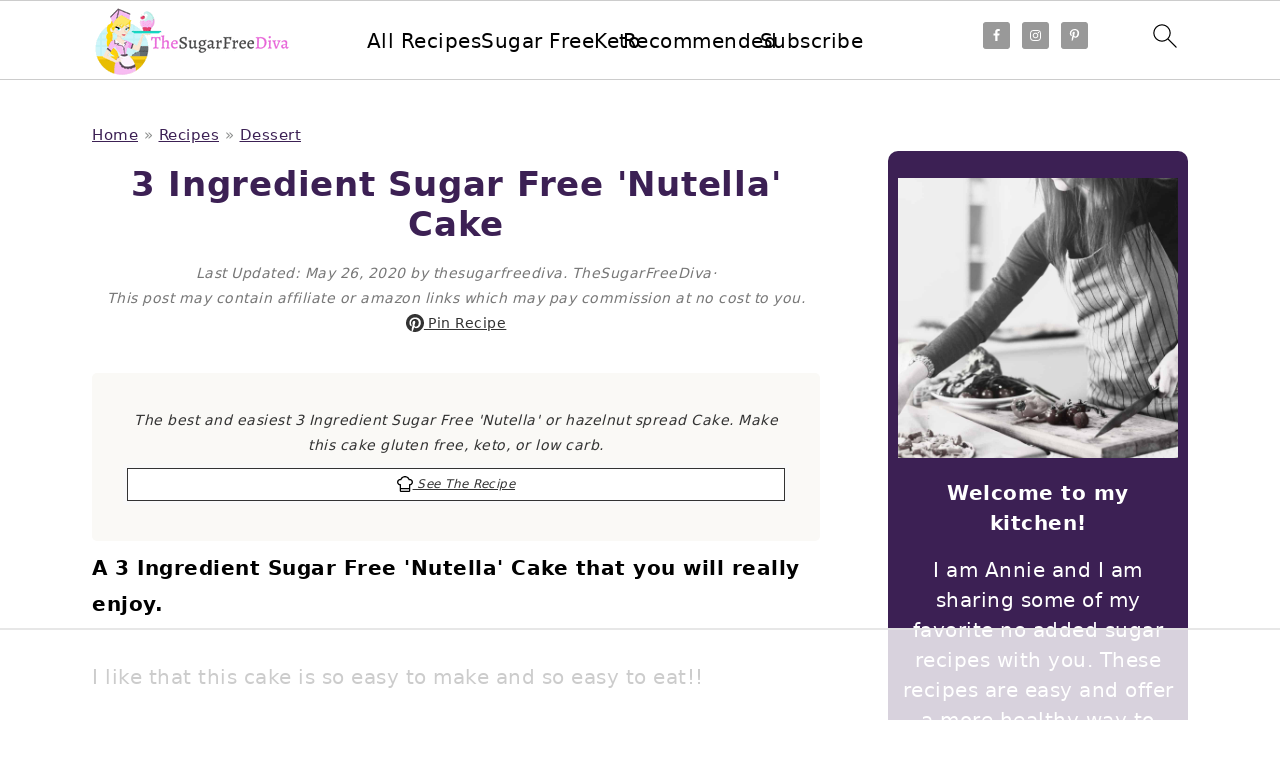

--- FILE ---
content_type: text/html
request_url: https://api.intentiq.com/profiles_engine/ProfilesEngineServlet?at=39&mi=10&dpi=936734067&pt=17&dpn=1&iiqidtype=2&iiqpcid=e16ddf6b-870e-43ed-bf76-022f05b3fd2e&iiqpciddate=1768998833838&pcid=55a063bb-1040-460c-991f-5759a9e93658&idtype=3&gdpr=0&japs=false&jaesc=0&jafc=0&jaensc=0&jsver=0.33&testGroup=A&source=pbjs&ABTestingConfigurationSource=group&abtg=A&vrref=https%3A%2F%2Fthesugarfreediva.com
body_size: 53
content:
{"abPercentage":97,"adt":1,"ct":2,"isOptedOut":false,"data":{"eids":[]},"dbsaved":"false","ls":true,"cttl":86400000,"abTestUuid":"g_c1af59cb-a2e6-4b72-b49d-2ff5b86ea179","tc":9,"sid":-1509903396}

--- FILE ---
content_type: text/html; charset=utf-8
request_url: https://www.google.com/recaptcha/api2/aframe
body_size: 268
content:
<!DOCTYPE HTML><html><head><meta http-equiv="content-type" content="text/html; charset=UTF-8"></head><body><script nonce="VmRS6_PncrJQHEbqzJz-HA">/** Anti-fraud and anti-abuse applications only. See google.com/recaptcha */ try{var clients={'sodar':'https://pagead2.googlesyndication.com/pagead/sodar?'};window.addEventListener("message",function(a){try{if(a.source===window.parent){var b=JSON.parse(a.data);var c=clients[b['id']];if(c){var d=document.createElement('img');d.src=c+b['params']+'&rc='+(localStorage.getItem("rc::a")?sessionStorage.getItem("rc::b"):"");window.document.body.appendChild(d);sessionStorage.setItem("rc::e",parseInt(sessionStorage.getItem("rc::e")||0)+1);localStorage.setItem("rc::h",'1768998846906');}}}catch(b){}});window.parent.postMessage("_grecaptcha_ready", "*");}catch(b){}</script></body></html>

--- FILE ---
content_type: text/css
request_url: https://ads.adthrive.com/sites/5ba13d8402763b77649fcf30/ads.min.css
body_size: 432
content:
#AdThrive_Recipe_1_phone {
overflow: visible !important;
}

#AdThrive_Recipe_1_desktop, #AdThrive_Recipe_1_tablet, #AdThrive_Recipe_2_desktop, #AdThrive_Recipe_2_tablet, 
#AdThrive_Recipe_3_desktop, #AdThrive_Recipe_3_tablet, #AdThrive_Recipe_4_desktop, #AdThrive_Recipe_4_tablet,
#AdThrive_Recipe_5_desktop, #AdThrive_Recipe_5_tablet {
float: right !important;
margin-left: 10px !important;
}

body.adthrive-device-phone .site-container {
padding: 20px !important;
}

/* confirm click footer ad fix test */
body.adthrive-device-phone .adthrive-footer.adthrive-sticky {
padding-top:0px;
overflow:visible !important;
border-top:0px !important;
}
body.adthrive-device-phone .adthrive-sticky.adthrive-footer>.adthrive-close {
top:-25px !important;
right:0px !important;
border-radius: 0px !important;
line-height: 24px !important;
font-size: 24px !important;
}
/* confirm click footer ad fix test  end */

body.adthrive-device-phone .wprm-recipe, body.adthrive-device-phone .wprm-recipe-instructions {
margin:0 !important;
padding: 5px !important;
}

/* for sticky SB9 */
.adthrive-sidebar.adthrive-stuck {
margin-top: 70px;
}

/* Top Center White Background */
.adthrive-collapse-mobile-background {
background-color: #fff!important;
}
.adthrive-top-collapse-close > svg > * {
stroke: black;
font-family: sans-serif;
}
.adthrive-top-collapse-wrapper-video-title,
.adthrive-top-collapse-wrapper-bar a a.adthrive-learn-more-link {
color: black!important;
}
/* END top center white background */

--- FILE ---
content_type: text/plain
request_url: https://rtb.openx.net/openrtbb/prebidjs
body_size: -226
content:
{"id":"5b6f2da7-2b81-49c3-a2eb-21e2fe9de096","nbr":0}

--- FILE ---
content_type: text/plain
request_url: https://rtb.openx.net/openrtbb/prebidjs
body_size: -226
content:
{"id":"bd451970-1f39-4fa7-b8c0-ea27586cf9ec","nbr":0}

--- FILE ---
content_type: text/plain
request_url: https://rtb.openx.net/openrtbb/prebidjs
body_size: -226
content:
{"id":"2ec548d2-7681-48b9-ab77-64c75208bfef","nbr":0}

--- FILE ---
content_type: text/plain; charset=utf-8
request_url: https://ads.adthrive.com/http-api/cv2
body_size: 4649
content:
{"om":["0av741zl","0fhptxpv","0hly8ynw","0iyi1awv","0o3ed5fh","0p298ycs8g7","0p7rptpw","0pycs8g7","0s298m4lr19","0sm4lr19","10011/855b136a687537d76857f15c0c86e70b","1011_302_56233474","1011_302_56233486","1011_302_56528063","1011_302_56651556","1028_8728253","10310289136970_462615155","10310289136970_686690145","10ua7afe","11142692","11896988","119_6207991","12010080","12168663","124682_648","124684_191","124843_8","124848_7","124853_7","12850754","14ykosoj","1611092","16x7UEIxQu8","1nswb35c","1qycnxb6","1r7rfn75","1tcpldt7","1zx7wzcw","202d4qe7","206_488692","206_549410","2132:42375956","2132:42828302","2132:45563061","2132:45871980","2132:45871983","2132:45881732","2132:45999649","21_0o3ed5fh","2249:553779915","2249:553781814","2249:553781913","2249:567996566","2249:650628516","2249:650650503","2249:691910064","2249:691925891","2249:696523934","2307:0pycs8g7","2307:1li23of4","2307:2gev4xcy","2307:4b80jog8","2307:4etfwvf1","2307:4fk9nxse","2307:6zub7msu","2307:8gyxi0mz","2307:9nex8xyd","2307:9t6gmxuz","2307:a0637yz2","2307:a7w365s6","2307:a90208mb","2307:c1hsjx06","2307:cv0h9mrv","2307:djmuaamh","2307:dtm79nhf","2307:duxvs448","2307:fphs0z2t","2307:fqeh4hao","2307:gdh74n5j","2307:ge4000vb","2307:gn3plkq1","2307:hd9823n8","2307:hn3eanl8","2307:izn7xb48","2307:k3mnim0y","2307:llssk7bx","2307:lu0m1szw","2307:n3egwnq7","2307:ouycdkmq","2307:oz3ry6sr","2307:p3cf8j8j","2307:pnprkxyb","2307:rup4bwce","2307:s2ahu2ae","2307:tteuf1og","2307:w6xlb04q","2307:xc88kxs9","2307:zfexqyi5","2409_25495_176_CR52092957","2409_25495_176_CR52150651","2409_25495_176_CR52186411","2409_91366_409_216406","248493046","25_53v6aquw","25_m2n177jy","25_op9gtamy","25_oz31jrd0","25_zwzjgvpw","25zkgjsh","2636_1101777_7764-1036207","2636_1101777_7764-1036209","2636_1101777_7764-1036210","2676:85402402","2676:85987448","2676:86083008","2676:86087917","2676:86698326","2676:86739509","2715_9888_262594","2715_9888_501349","28933536","29402249","2gev4xcy","2levso2o","2mokbgft","2yvhdypt","3018/11c03e16076ba3220f65f2ad598d6339","308_125203_16","308_125204_12","31334462","33145655","33605023","33608653","33627671","34182009","3490:CR52212685","3490:CR52212687","3490:CR52212688","3658_134479_c3jn1bgj","3658_136236_fphs0z2t","3658_15078_fqeh4hao","3658_151356_1nswb35c","3658_15936_hpybs82n","3658_18008_duxvs448","3658_211122_5vb39qim","3702_139777_24765466","3702_139777_24765477","3702_139777_24765483","3702_139777_24765484","3702_139777_24765494","3702_139777_24765527","3702_139777_24765529","3702_139777_24765544","381513943572","38iojc68","3aptpnuj","409_192565","409_216324","409_216326","409_216364","409_216366","409_216384","409_216396","409_216406","409_216416","409_220169","409_220354","409_220364","409_223589","409_223599","409_225987","409_225988","409_225990","409_225992","409_226320","409_226322","409_226326","409_226332","409_226361","409_226362","409_226372","409_227223","409_227224","409_227235","409_228054","409_228059","409_228362","409_231792","409_235277","43919974","43919985","43jaxpr7","44629254","4771_67437_1610326628","47869802","481703827","485027845327","48739106","488692","49869013","49869015","4aqwokyz","4etfwvf1","4fk9nxse","4pykxt9i","4qxmmgd2","521_425_203508","521_425_203635","521_425_203677","521_425_203728","521_425_203731","521_425_203733","521_425_203744","521_425_203907","5316_139700_76cc1210-8fb0-4395-b272-aa369e25ed01","5316_139700_bd0b86af-29f5-418b-9bb4-3aa99ec783bd","5316_139700_cebab8a3-849f-4c71-9204-2195b7691600","5316_139700_e57da5d6-bc41-40d9-9688-87a11ae6ec85","5316_139700_fa236cca-ca9a-4bf2-9378-bb88660c2c0e","54779847","5510:1nswb35c","5510:llssk7bx","5510:ouycdkmq","5510:quk7w53j","55221385","5532:553779915","5532:553781814","553781814","5563_66529_OAIP.0f27f9fb001812aa3d1d55c99e11cd6b","55726194","557_409_216396","557_409_220139","557_409_220343","557_409_220344","557_409_220354","557_409_223589","557_409_228054","557_409_228055","557_409_228059","557_409_228065","557_409_228067","557_409_228105","557_409_235268","558_93_duxvs448","558_93_m2n177jy","5626560649","56341213","56632486","58310259131_553781814","59664236","59664270","59822752","59856354","5989_84349_553779915","5989_84349_553781814","5mh8a4a2","5sfc9ja1","605367467","60618611","60825627","609577512","60f5a06w","61210719","6126589193","61593903","618576351","618876699","619089559","61916229","61932920","61932925","61932948","61945716","61xc53ii","62019442","62019681","62019933","6226505231","6226505239","6226507991","6226522291","6226522431","6250_66552_1116290323","6250_66552_T26310990","6250_66552_T26312052","627309156","627309159","628015148","628086965","628153053","628222860","628223277","628360579","628360582","628444259","628444349","628444433","628444439","628456310","628622178","628622250","628683371","628687043","628687157","628687463","628803013","628841673","629009180","629167998","629168001","629168010","629168565","629171196","629171202","629255550","62978299","62978305","630137823","63079480","630928655","6329018","6365_61796_784844652399","6365_61796_784880263591","6365_61796_784880274628","63gwykf6","659713728691","673375558002","680_99480_700109389","680_99480_700109391","690_99485_1610326728","691722271","692192753","6b8inw6p","6mwqcsi8","6n1cwui3","6rbncy53","6tvpz4dn","700109389","701329615","702759599","704968015","705115233","705115332","705115442","705115523","705116521","705127202","70_85402410","70_86082701","722434589030","722839542471","7255_121665_6sense-198639","726223570444","7354_138543_85445125","7354_138543_85809050","74987676","74987692","7732580","77o0iydu","790703534060","79482170","794di3me","7969_149355_45871983","7969_149355_45999649","7a0tg1yi","7cmeqmw8","7ef2d717-07bc-4b95-aebd-a61ee37f1d19","7siwzlwt","7vplnmf7","7x8f326o","7xb3th35","80070370","80070373","80070377","80070391","80072827","80072847","82133859","82ubdyhk","83443042","83443874","83443879","83448051","83448068","85393222","85480688","85690530","85943194","85954438","86509223","86509229","86509230","8b5u826e","8linfb0q","8u2upl8r","9057/0328842c8f1d017570ede5c97267f40d","9057/211d1f0fa71d1a58cabee51f2180e38f","9057/b232bee09e318349723e6bde72381ba0","9309343","96srbype","98xzy0ek","9nex8xyd","9r15vock","9rqgwgyb","9t6gmxuz","9wmwe528","9zqtrtrf","SChQFAH8jTE","YlnVIl2d84o","a0l7lmjs","a0oxacu8","a4nw4c6t","a566o9hb","akxfbxix","ascierwp","axw5pt53","b5e77p2y","bd5xg6f6","bfabg5d1","bn278v80","bp4f2d47","bpecuyjx","bpwmigtk","c1dt8zmk","c1hsjx06","c75hp4ji","c7ybzxrr","cqant14y","cr-aawz1h5vubwj","cr-aawz3f0pubwj","cr-aawz3f3xubwj","cr-dbs04e7qx7tmu","cr-f6puwm2w27tf1","cr-kk33ae113ergv2","cr-kz4ol95lubwe","cr-lg354l2uvergv2","cr-sk1vaer4u9vd","cv0h9mrv","czt3qxxp","d8ijy7f2","dc2989iz3n6","dc9iz3n6","dea7uaiq","dft15s69","dpjydwun","dtm79nhf","duxvs448","e406ilcq","et4j6229","eth6t645","f46gq7cs","fcn2zae1","fdujxvyb","fk23o2nm","fmmrtnw7","fovbyhjn","fq298eh4hao","fqeh4hao","g3tr58j9","g49ju19u","ge4000vb","h0cw921b","h0zwvskc","h4d8w3i0","h4x8d2p8","h600umfj","hd9823n8","heyp82hb","hf9ak5dg","hgrz3ggo","hpybs82n","hqz7anxg","hueqprai","hwr63jqc","i2aglcoy","i9b8es34","j39smngx","j5l7lkp9","jd035jgw","jfh85vr4","jr169syq","jsu57unw","k28x0smd","k3mnim0y","l2j3rq3s","ldnbhfjl","ll8m2pwk","lu0m1szw","m00a5urx","m3128oiv","m6ga279l","mmr74uc4","mvs8bhbb","mznp7ktv","n3egwnq7","np9yfx64","nv0uqrqm","oaa25uh7","of2980pnoue","ofoon6ir","okem47bb","op3f6pcp","op9gtamy","ouycdkmq","oyophs7h","oz31jrd0","pagvt0pd","pi9dvb89","plth4l1a","pmtssbfz","ppn03peq","q0nt8p8d","q8ce55ul","qfy64iwb","qjfdr99f","qp9gc5fs","qqvgscdx","qsfx8kya","quk7w53j","ra3bwev9","rbs0tzzw","rrlikvt1","rue4ecys","rup4bwce","rxj4b6nw","s2ahu2ae","s4s41bit","sdodmuod","sfz2f81x","sk3ffy7a","t4zab46q","t8b9twm5","t8qogbhp","tchmlp1j","thto5dki","ti0s3bz3","ts5r7epn","u7p1kjgp","u7pifvgm","uf7vbcrs","ujl9wsn7","ujqkqtnh","uq0uwbbh","v1oc480x","v31rs2oq","v5w56b83","vbivoyo6","veuwcd3t","vggd907z","vk8u5qr9","vnc30v3n","w15c67ad","wFBPTWkXhX8","wf9qekf0","wfxqcwx7","wn2a3vit","wq5j4s9t","wt0wmo2s","wy75flx2","wzzwxxwa","xe7etvhg","xz9ajlkq","ybgpfta6","yxvw3how","zfexqyi5","ziox91q0","znl4u1zy","zvdz58bk","zw6jpag6","53v6aquw","7979132","7979135"],"pmp":[],"adomains":["1md.org","a4g.com","about.bugmd.com","acelauncher.com","adameve.com","adelion.com","adp3.net","advenuedsp.com","aibidauction.com","aibidsrv.com","akusoli.com","allofmpls.org","arkeero.net","ato.mx","avazutracking.net","avid-ad-server.com","avid-adserver.com","avidadserver.com","aztracking.net","bc-sys.com","bcc-ads.com","bidderrtb.com","bidscube.com","bizzclick.com","bkserving.com","bksn.se","brightmountainads.com","bucksense.io","bugmd.com","ca.iqos.com","capitaloneshopping.com","cdn.dsptr.com","clarifion.com","clean.peebuster.com","cotosen.com","cs.money","cwkuki.com","dallasnews.com","dcntr-ads.com","decenterads.com","derila-ergo.com","dhgate.com","dhs.gov","digitaladsystems.com","displate.com","doyour.bid","dspbox.io","envisionx.co","ezmob.com","fla-keys.com","fmlabsonline.com","g123.jp","g2trk.com","gadgetslaboratory.com","gadmobe.com","getbugmd.com","goodtoknowthis.com","gov.il","grosvenorcasinos.com","guard.io","hero-wars.com","holts.com","howto5.io","http://bookstofilm.com/","http://countingmypennies.com/","http://fabpop.net/","http://folkaly.com/","http://gameswaka.com/","http://gowdr.com/","http://gratefulfinance.com/","http://outliermodel.com/","http://profitor.com/","http://tenfactorialrocks.com/","http://vovviral.com/","https://instantbuzz.net/","https://www.royalcaribbean.com/","ice.gov","imprdom.com","justanswer.com","liverrenew.com","longhornsnuff.com","lovehoney.com","lowerjointpain.com","lymphsystemsupport.com","meccabingo.com","media-servers.net","medimops.de","miniretornaveis.com","mobuppsrtb.com","motionspots.com","mygrizzly.com","myiq.com","myrocky.ca","national-lottery.co.uk","nbliver360.com","ndc.ajillionmax.com","nibblr-ai.com","niutux.com","nordicspirit.co.uk","notify.nuviad.com","notify.oxonux.com","own-imp.vrtzads.com","paperela.com","paradisestays.site","parasiterelief.com","peta.org","pfm.ninja","photoshelter.com","pixel.metanetwork.mobi","pixel.valo.ai","plannedparenthood.org","plf1.net","plt7.com","pltfrm.click","printwithwave.co","privacymodeweb.com","rangeusa.com","readywind.com","reklambids.com","ri.psdwc.com","royalcaribbean.com","royalcaribbean.com.au","rtb-adeclipse.io","rtb-direct.com","rtb.adx1.com","rtb.kds.media","rtb.reklambid.com","rtb.reklamdsp.com","rtb.rklmstr.com","rtbadtrading.com","rtbsbengine.com","rtbtradein.com","saba.com.mx","safevirus.info","securevid.co","seedtag.com","servedby.revive-adserver.net","shift.com","simple.life","smrt-view.com","swissklip.com","taboola.com","tel-aviv.gov.il","temu.com","theoceanac.com","track-bid.com","trackingintegral.com","trading-rtbg.com","trkbid.com","truthfinder.com","unoadsrv.com","usconcealedcarry.com","uuidksinc.net","vabilitytech.com","vashoot.com","vegogarden.com","viewtemplates.com","votervoice.net","vuse.com","waardex.com","wapstart.ru","wdc.go2trk.com","weareplannedparenthood.org","webtradingspot.com","www.royalcaribbean.com","xapads.com","xiaflex.com","yourchamilia.com"]}

--- FILE ---
content_type: text/plain
request_url: https://rtb.openx.net/openrtbb/prebidjs
body_size: -226
content:
{"id":"c32ca7cb-90a3-4572-a270-1a4e257df21d","nbr":0}

--- FILE ---
content_type: text/plain
request_url: https://rtb.openx.net/openrtbb/prebidjs
body_size: -226
content:
{"id":"e4a7c3b6-cbbb-4ce4-b067-f49ba0ac00cf","nbr":0}

--- FILE ---
content_type: text/plain
request_url: https://rtb.openx.net/openrtbb/prebidjs
body_size: -226
content:
{"id":"00753bff-4313-4030-a7df-3762c9053fe9","nbr":0}

--- FILE ---
content_type: text/plain
request_url: https://rtb.openx.net/openrtbb/prebidjs
body_size: -226
content:
{"id":"0eaea486-6cae-4a0b-9f5e-c04386a08349","nbr":0}

--- FILE ---
content_type: text/plain
request_url: https://rtb.openx.net/openrtbb/prebidjs
body_size: -226
content:
{"id":"a1515ec4-7151-40d2-bfa1-304efe602bfc","nbr":0}

--- FILE ---
content_type: text/plain
request_url: https://rtb.openx.net/openrtbb/prebidjs
body_size: -226
content:
{"id":"cf0f20cf-138a-4607-8c2f-e2d8f777b6aa","nbr":0}

--- FILE ---
content_type: text/plain
request_url: https://rtb.openx.net/openrtbb/prebidjs
body_size: -85
content:
{"id":"56b8c970-4da2-44fb-8dfa-b016525a8124","nbr":0}

--- FILE ---
content_type: text/plain
request_url: https://rtb.openx.net/openrtbb/prebidjs
body_size: -226
content:
{"id":"09a1cf7f-da57-4a97-945f-36495fda9596","nbr":0}

--- FILE ---
content_type: text/plain
request_url: https://rtb.openx.net/openrtbb/prebidjs
body_size: -226
content:
{"id":"5fb0b51b-13bd-462d-b4f3-d8ea9e404f51","nbr":0}

--- FILE ---
content_type: text/plain; charset=UTF-8
request_url: https://at.teads.tv/fpc?analytics_tag_id=PUB_17002&tfpvi=&gdpr_consent=&gdpr_status=22&gdpr_reason=220&ccpa_consent=&sv=prebid-v1
body_size: 56
content:
ZTZmMTVkMzktYWNkMS00MTVhLTk2N2UtOGYzMWRjMTU3YjcxIy00LTE=

--- FILE ---
content_type: text/plain
request_url: https://rtb.openx.net/openrtbb/prebidjs
body_size: -226
content:
{"id":"750852dc-a71d-4b4e-8cfd-33ec50cb55af","nbr":0}

--- FILE ---
content_type: text/plain
request_url: https://rtb.openx.net/openrtbb/prebidjs
body_size: -226
content:
{"id":"8dcfb16e-410f-4216-8d6d-97a21c67287d","nbr":0}